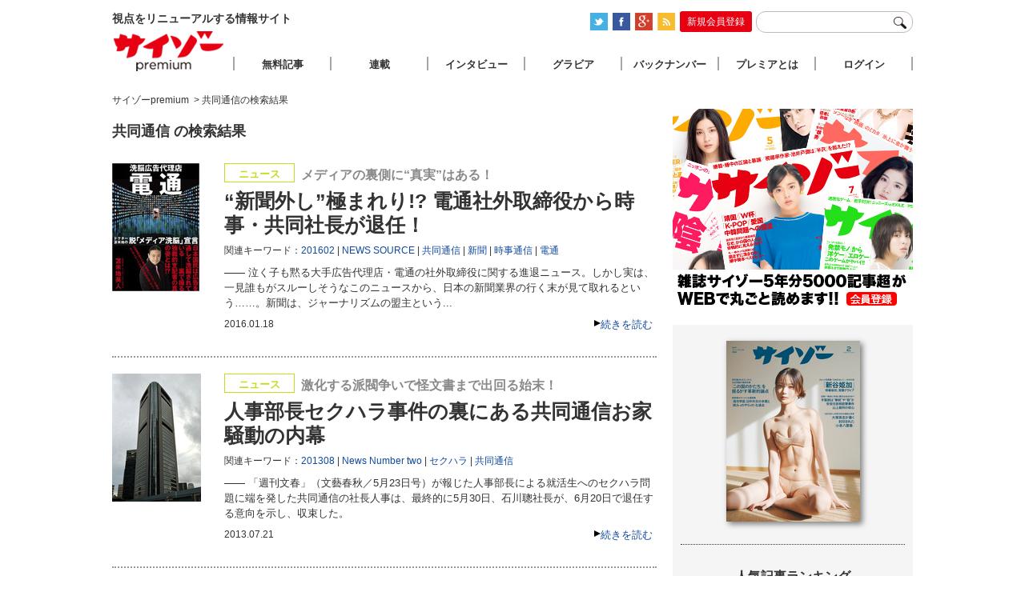

--- FILE ---
content_type: text/html; charset=UTF-8
request_url: https://www.premiumcyzo.com/mt/mt-search.fcgi?IncludeBlogs=13&tag=%E5%85%B1%E5%90%8C%E9%80%9A%E4%BF%A1&limit=50
body_size: 7298
content:


  

<!DOCTYPE html PUBLIC "-//W3C//DTD XHTML 1.0 Strict//EN" "http://www.w3.org/TR/xhtml1/DTD/xhtml1-strict.dtd">
<html xmlns="http://www.w3.org/1999/xhtml">
<head>
<meta http-equiv="Content-Type" content="text/html; charset=utf-8" />
<title>共同通信の検索結果 | サイゾーpremium</title>
<link rel="stylesheet" type="text/css" href="/css/reset-min.css" />
<link rel="stylesheet" type="text/css" media="all" href="/css/site.css?20170926" />
<link rel="shortcut icon" href="/favicon.ico">
<link rel="alternate" type="application/rss+xml" title="RSS 2.0" href="https://www.premiumcyzo.com/feed/index.xml" />
<meta name="description" content="視点をリニューアルする情報サイト「サイゾーpremium」" />
<meta name="keyword" content="サイゾー,芸能,タブー" />
<meta property="fb:admins" content="" />
<meta property="fb:app_id" content="" />
<meta property="og:locale" content="ja_JP" />
<meta property="og:type" content="website" />
<meta property="og:title" content="サイゾーpremium" />
<meta property="og:description" content="視点をリニューアルする情報サイト「サイゾーpremium」" />
<meta property="og:url" content="https://www.premiumcyzo.com/" />
<meta property="og:site_name" content="共同通信の検索結果 | サイゾーpremium" />
<meta property="og:image" content="/img/icon-sns.png" />
<meta property="image_src" content="/img/icon-sns.png" />
<meta name="twitter:card" content="summary">
<meta name="twitter:site" content="@">
<meta name="twitter:url" content="">
<meta name="twitter:title" content="共同通信の検索結果 | サイゾーpremium">
<meta name="twitter:description" content="視点をリニューアルする情報サイト「サイゾーpremium」">
<meta name="twitter:image" content="/img/icon-sns.png">
<script>
  (function(i,s,o,g,r,a,m){i['GoogleAnalyticsObject']=r;i[r]=i[r]||function(){
  (i[r].q=i[r].q||[]).push(arguments)},i[r].l=1*new Date();a=s.createElement(o),
  m=s.getElementsByTagName(o)[0];a.async=1;a.src=g;m.parentNode.insertBefore(a,m)
  })(window,document,'script','//www.google-analytics.com/analytics.js','ga');
  ga('create', 'UA-33359286-1', 'premiumcyzo.com');
  ga('send', 'pageview');
</script>

<link rel="alternate" media="only screen and (max-width: 640px)" href="https://www.premiumcyzo.com/mt/mt-search.fcgi?IncludeBlogs=1,6&tag=共同通信&limit=25&Template=smartphone">
</head>

<body id="premiumcyzoCom">
<!-- Google Tag Manager (noscript) -->
<noscript><iframe src="https://www.googletagmanager.com/ns.html?id=GTM-WWDGFB5"
height="0" width="0" style="display:none;visibility:hidden"></iframe></noscript>
<!-- End Google Tag Manager (noscript) -->
<div id="wrapper" class="category">
	<div id="header">
		<h1>視点をリニューアルする情報サイト</h1>
		<div id="headTool">
<ul id="official-box">
  <li id="official-twitter"><a href="https://twitter.com/#!/premium_cyzo" target="_blank"><img alt="twitter" src="/img/common/icon_twitter.png" width="22" height="22" class="photo-over" /></a></li>
  <li id="official-facebook"><a href="https://www.facebook.com/magcyzo" target="_blank"><img alt="facebook" src="/img/common/icon_face.png" width="22" height="22" class="photo-over" /></a></li>
  <li id="official-google"><a href="https://plus.google.com/+Premiumcyzo/posts" target="_blank"><img alt="googleplus" src="/img/common/icon-googleplus.png" width="22" height="22" class="photo-over" /></a></li>
  <li id="official-RSS"><a href="https://www.premiumcyzo.com/feed/index.xml"><img alt="RSS" src="/img/common/icon_rss.png" width="22" height="22" class="photo-over" /></a></li>
  <li class="clr"><hr /></li>
 </ul>
<div id="register-bt-top"><a href="https://www.premiumcyzo.com/modules/ot/register-info.php">新規会員登録</a></div>
 <form action="/gsearch.php">
		<input type="text" name="q" id="navWord">
		<input type="image" name="submit" src="/img/common/icon-search.png" id="navSearchBtn">
	</form>
</div>

	</div><!--header-->



	<div id="contents">
		
		<div id="archive">
			
			<div id="bread">
<span itemscope="" itemtype="http://data-vocabulary.org/Breadcrumb"><a href="https://www.premiumcyzo.com/" itemprop="url"><span itemprop="title">サイゾーpremium</span></a></span>
<span itemscope="" itemtype="http://data-vocabulary.org/Breadcrumb">&nbsp;&gt;&nbsp;<span itemprop="title">共同通信の検索結果</span></span>
			</div>
   
			
			<div id="entryTL">


<h2 id="page-title">


共同通信 の検索結果

</h2>




  
  
    <div class="entry" id="49781" name="49781">
 <div class="txt">
  <div class="catIcon iconNews">ニュース</div> 
  <div class="subTitle" itemprop="alternativeHeadline">メディアの裏側に“真実”はある！</div>
  <h2 itemprop="headline"><a href="https://www.premiumcyzo.com/modules/member/2016/01/post_6439/">“新聞外し”極まれり!? 電通社外取締役から時事・共同社長が退任！</a></h2>
  <div class="entryTags" itemprop="keywords">関連キーワード：<span><a href="https://www.premiumcyzo.com/mt/mt-search.fcgi?IncludeBlogs=13&amp;tag=201602&amp;limit=50&amp;blog_id=13&amp;IncludeBlogs=13" rel="tag">201602</a></span><span><a href="https://www.premiumcyzo.com/mt/mt-search.fcgi?IncludeBlogs=13&amp;tag=NEWS%20SOURCE&amp;limit=50&amp;blog_id=13&amp;IncludeBlogs=13" rel="tag">NEWS SOURCE</a></span><span><a href="https://www.premiumcyzo.com/mt/mt-search.fcgi?IncludeBlogs=13&amp;tag=%E5%85%B1%E5%90%8C%E9%80%9A%E4%BF%A1&amp;limit=50&amp;blog_id=13&amp;IncludeBlogs=13" rel="tag">共同通信</a></span><span><a href="https://www.premiumcyzo.com/mt/mt-search.fcgi?IncludeBlogs=13&amp;tag=%E6%96%B0%E8%81%9E&amp;limit=50&amp;blog_id=13&amp;IncludeBlogs=13" rel="tag">新聞</a></span><span><a href="https://www.premiumcyzo.com/mt/mt-search.fcgi?IncludeBlogs=13&amp;tag=%E6%99%82%E4%BA%8B%E9%80%9A%E4%BF%A1&amp;limit=50&amp;blog_id=13&amp;IncludeBlogs=13" rel="tag">時事通信</a></span><span><a href="https://www.premiumcyzo.com/mt/mt-search.fcgi?IncludeBlogs=13&amp;tag=%E9%9B%BB%E9%80%9A&amp;limit=50&amp;blog_id=13&amp;IncludeBlogs=13" rel="tag">電通</a></span></div>

  <p>――
  

   泣く子も黙る大手広告代理店・電通の社外取締役に関する進退ニュース。しかし実は、一見誰もがスルーしそうなこのニュースから、日本の新聞業界の行く末が見て取れるという……。新聞は、ジャーナリズムの盟主という...

  </p>
  <div class="subInfo">
   <div class="readmore"><a href="https://www.premiumcyzo.com/modules/member/2016/01/post_6439/" rel="bookmark">続きを読む</a></div>
   <div class="entryDate" itemprop="datePublished">2016.01.18</div>
  </div>
 </div>
 <div class="photo">
  	<a href="https://www.premiumcyzo.com/modules/member/2016/01/post_6439/"><img alt="“新聞外し”極まれり!? 電通社外取締役から時事・共同社長が退任！" src="
https://www.premiumcyzo.com/assets_c/2016/01/1602newss-thumb-autox160-49323.jpg
" height="160"></a>
 </div>
</div>


  



  
  
    <div class="entry" id="40735" name="40735">
 <div class="txt">
  <div class="catIcon iconNews">ニュース</div> 
  <div class="subTitle" itemprop="alternativeHeadline">激化する派閥争いで怪文書まで出回る始末！</div>
  <h2 itemprop="headline"><a href="https://www.premiumcyzo.com/modules/member/2013/07/post_4313/">人事部長セクハラ事件の裏にある共同通信お家騒動の内幕</a></h2>
  <div class="entryTags" itemprop="keywords">関連キーワード：<span><a href="https://www.premiumcyzo.com/mt/mt-search.fcgi?IncludeBlogs=13&amp;tag=201308&amp;limit=50&amp;blog_id=13&amp;IncludeBlogs=13" rel="tag">201308</a></span><span><a href="https://www.premiumcyzo.com/mt/mt-search.fcgi?IncludeBlogs=13&amp;tag=News%20Number%20two&amp;limit=50&amp;blog_id=13&amp;IncludeBlogs=13" rel="tag">News Number two</a></span><span><a href="https://www.premiumcyzo.com/mt/mt-search.fcgi?IncludeBlogs=13&amp;tag=%E3%82%BB%E3%82%AF%E3%83%8F%E3%83%A9&amp;limit=50&amp;blog_id=13&amp;IncludeBlogs=13" rel="tag">セクハラ</a></span><span><a href="https://www.premiumcyzo.com/mt/mt-search.fcgi?IncludeBlogs=13&amp;tag=%E5%85%B1%E5%90%8C%E9%80%9A%E4%BF%A1&amp;limit=50&amp;blog_id=13&amp;IncludeBlogs=13" rel="tag">共同通信</a></span></div>

  <p>――
  

   「週刊文春」（文藝春秋／5月23日号）が報じた人事部長による就活生へのセクハラ問題に端を発した共同通信の社長人事は、最終的に5月30日、石川聰社長が、6月20日で退任する意向を示し、収束した。

  </p>
  <div class="subInfo">
   <div class="readmore"><a href="https://www.premiumcyzo.com/modules/member/2013/07/post_4313/" rel="bookmark">続きを読む</a></div>
   <div class="entryDate" itemprop="datePublished">2013.07.21</div>
  </div>
 </div>
 <div class="photo">
  	<a href="https://www.premiumcyzo.com/modules/member/2013/07/post_4313/"><img alt="人事部長セクハラ事件の裏にある共同通信お家騒動の内幕" src="
https://www.premiumcyzo.com/assets_c/2013/07/DSC_0344-thumb-autox160-40808.jpg
" height="160"></a>
 </div>
</div>


  



  
  
    <div class="entry" id="34851" name="34851">
 <div class="txt">
  <div class="catIcon iconNews">ニュース</div> 
  <div class="subTitle" itemprop="alternativeHeadline">日本の通信社がお粗末なミスを連発</div>
  <h2 itemprop="headline"><a href="https://www.premiumcyzo.com/modules/member/2012/07/post_3413/">共同通信&時事通信が"不敬"に"盗用"!?　二大報道機関の赤っ恥「配信事件」の裏</a></h2>
  <div class="entryTags" itemprop="keywords">関連キーワード：<span><a href="https://www.premiumcyzo.com/mt/mt-search.fcgi?IncludeBlogs=13&amp;tag=201208&amp;limit=50&amp;blog_id=13&amp;IncludeBlogs=13" rel="tag">201208</a></span><span><a href="https://www.premiumcyzo.com/mt/mt-search.fcgi?IncludeBlogs=13&amp;tag=News%20Number%20two&amp;limit=50&amp;blog_id=13&amp;IncludeBlogs=13" rel="tag">News Number two</a></span><span><a href="https://www.premiumcyzo.com/mt/mt-search.fcgi?IncludeBlogs=13&amp;tag=%E5%85%B1%E5%90%8C%E9%80%9A%E4%BF%A1&amp;limit=50&amp;blog_id=13&amp;IncludeBlogs=13" rel="tag">共同通信</a></span><span><a href="https://www.premiumcyzo.com/mt/mt-search.fcgi?IncludeBlogs=13&amp;tag=%E5%AF%9B%E4%BB%81%E6%AE%BF%E4%B8%8B&amp;limit=50&amp;blog_id=13&amp;IncludeBlogs=13" rel="tag">寛仁殿下</a></span><span><a href="https://www.premiumcyzo.com/mt/mt-search.fcgi?IncludeBlogs=13&amp;tag=%E6%99%82%E4%BA%8B%E9%80%9A%E4%BF%A1&amp;limit=50&amp;blog_id=13&amp;IncludeBlogs=13" rel="tag">時事通信</a></span><span><a href="https://www.premiumcyzo.com/mt/mt-search.fcgi?IncludeBlogs=13&amp;tag=%E9%80%9A%E4%BF%A1%E7%A4%BE&amp;limit=50&amp;blog_id=13&amp;IncludeBlogs=13" rel="tag">通信社</a></span></div>

  <p>――
  

   日本を代表する2大通信社が、思いも寄らない”配信事件”を引き起こし、会社存続を危うくしかねない深刻な事態に見舞われているという。

  </p>
  <div class="subInfo">
   <div class="readmore"><a href="https://www.premiumcyzo.com/modules/member/2012/07/post_3413/" rel="bookmark">続きを読む</a></div>
   <div class="entryDate" itemprop="datePublished">2012.07.21</div>
  </div>
 </div>
 <div class="photo">
  	<a href="https://www.premiumcyzo.com/modules/member/2012/07/post_3413/"><img alt="共同通信&時事通信が"不敬"に"盗用"!?　二大報道機関の赤っ恥「配信事件」の裏" src="
https://www.premiumcyzo.com/assets_c/2012/07/1208_NS_kyoudou-thumb-autox160-32190.jpg
" height="160"></a>
 </div>
</div>


  



  
  
    <div class="entry" id="23928" name="23928">
 <div class="txt">
  <div class="catIcon iconNews">ニュース</div> 
  <div class="subTitle" itemprop="alternativeHeadline">大震災におびえる大手メディア</div>
  <h2 itemprop="headline"><a href="https://www.premiumcyzo.com/modules/member/2011/06/post_2463/"> 「原発が怖くて、即遁走」疑惑の共同通信 福島支局長が大反論！</a></h2>
  <div class="entryTags" itemprop="keywords">関連キーワード：<span><a href="https://www.premiumcyzo.com/mt/mt-search.fcgi?IncludeBlogs=13&amp;tag=201107&amp;limit=50&amp;blog_id=13&amp;IncludeBlogs=13" rel="tag">201107</a></span><span><a href="https://www.premiumcyzo.com/mt/mt-search.fcgi?IncludeBlogs=13&amp;tag=NEWS%20SOURCE&amp;limit=50&amp;blog_id=13&amp;IncludeBlogs=13" rel="tag">NEWS SOURCE</a></span><span><a href="https://www.premiumcyzo.com/mt/mt-search.fcgi?IncludeBlogs=13&amp;tag=%E5%85%B1%E5%90%8C%E9%80%9A%E4%BF%A1&amp;limit=50&amp;blog_id=13&amp;IncludeBlogs=13" rel="tag">共同通信</a></span><span><a href="https://www.premiumcyzo.com/mt/mt-search.fcgi?IncludeBlogs=13&amp;tag=%E6%9D%B1%E6%97%A5%E6%9C%AC%E5%A4%A7%E9%9C%87%E7%81%BD&amp;limit=50&amp;blog_id=13&amp;IncludeBlogs=13" rel="tag">東日本大震災</a></span></div>

  <p>――
  

   原発事故に関して、正確な情報に接するべき報道の現場でも、大混乱があった……。（写...

  </p>
  <div class="subInfo">
   <div class="readmore"><a href="https://www.premiumcyzo.com/modules/member/2011/06/post_2463/" rel="bookmark">続きを読む</a></div>
   <div class="entryDate" itemprop="datePublished">2011.06.26</div>
  </div>
 </div>
 <div class="photo">
  	<a href="https://www.premiumcyzo.com/modules/member/2011/06/post_2463/"><img alt=" 「原発が怖くて、即遁走」疑惑の共同通信 福島支局長が大反論！" src="
 
 
 
  https://www.premiumcyzo.com/assets_c/2011/06/1107_genpatsu-thumb-autox160-20313.jpg
 
 
" height="160"></a>
 </div>
</div>


  



  
  
    <div class="entry" id="23392" name="23392">
 <div class="txt">
  <div class="catIcon iconNews">ニュース</div> 
  <div class="subTitle" itemprop="alternativeHeadline">通信社の"奥の院"で起こった悲喜交々</div>
  <h2 itemprop="headline"><a href="https://www.premiumcyzo.com/modules/member/2008/09/post_2400/">捏造、モミ消しの実態を共同通信のOBが暴露!?</a></h2>
  <div class="entryTags" itemprop="keywords">関連キーワード：<span><a href="https://www.premiumcyzo.com/mt/mt-search.fcgi?IncludeBlogs=13&amp;tag=200810&amp;limit=50&amp;blog_id=13&amp;IncludeBlogs=13" rel="tag">200810</a></span><span><a href="https://www.premiumcyzo.com/mt/mt-search.fcgi?IncludeBlogs=13&amp;tag=NEWSSOURCE&amp;limit=50&amp;blog_id=13&amp;IncludeBlogs=13" rel="tag">NEWSSOURCE</a></span><span><a href="https://www.premiumcyzo.com/mt/mt-search.fcgi?IncludeBlogs=13&amp;tag=%E5%85%B1%E5%90%8C%E9%80%9A%E4%BF%A1&amp;limit=50&amp;blog_id=13&amp;IncludeBlogs=13" rel="tag">共同通信</a></span><span><a href="https://www.premiumcyzo.com/mt/mt-search.fcgi?IncludeBlogs=13&amp;tag=%E6%96%8E%E8%97%A4%E5%8F%B2%E9%83%8E&amp;limit=50&amp;blog_id=13&amp;IncludeBlogs=13" rel="tag">斎藤史郎</a></span></div>

  <p>――
  

   41年──共同通信の海外支局数。国内メディアでは最大規模 業界内で話題の書『ザ・...

  </p>
  <div class="subInfo">
   <div class="readmore"><a href="https://www.premiumcyzo.com/modules/member/2008/09/post_2400/" rel="bookmark">続きを読む</a></div>
   <div class="entryDate" itemprop="datePublished">2008.09.18</div>
  </div>
 </div>
 <div class="photo">
  	<a href="https://www.premiumcyzo.com/modules/member/2008/09/post_2400/"><img alt="捏造、モミ消しの実態を共同通信のOBが暴露!?" src="
 
 
 
  https://www.premiumcyzo.com/assets_c/2011/05/0810_kyoudoutsushin-thumb-autox160-19746.jpg
 
 
" height="160"></a>
 </div>
</div>


<div class="archive-ad">
<iframe scrolling="no" height="60" frameborder="0" width="468" allowtransparency="true" leftmargin="0" topmargin="0" marginwidth="0" marginheight="0" src="https://y.one.impact-ad.jp/imp?p=10622&h=60&w=468"></iframe>
</div>

  






				<div id="pageNav">
				<span id="nav-title">pages</span>


    
<span class="current_page">1</span>
    


					</div>





			</div><!--entryTL-->

		</div><!--archive-->
		
  <div id="aside">
			<div class="ad">
<a href="/modules/ot/register-info.php?ref=br03&utm_source=br03&utm_medium=br03&utm_campaign=br03"><img src="/img/ad/AD_marugoto.jpg" width="300" alt="サイゾープレミアム"></a>
</div>
<div id="asideInner">
<div id="latestMagazine">
  <a href="/contents/"><p><img src="https://www.premiumcyzo.com/contents/assets_c/2025/12/CYZO2602H1_kakakunashi-thumb-autox226-68949.jpg" alt="2026年2月号" width="167" height="226" class="photo-over" /></p><span></span></a>
</div>
<div id="entryRanking">
	<h3>人気記事ランキング</h3>
	<ol><li class="r1"><a href='https://www.premiumcyzo.com/modules/member/2015/10/post_6280/'>【辛酸なめ子】本当に油断できないのは佳子様の水着姿を警護する警察官・SP…</a></li>
<li class="r2"><a href='https://www.premiumcyzo.com/modules/member/2026/01/post_11129/'>念力事報 第174回「シティベア」</a></li>
<li class="r3"><a href='https://www.premiumcyzo.com/modules/member/2026/01/post_11130/'>映画＆テレビ映像エンタメ業界をさわがせる破天荒夫婦が語る「映画と生活」…</a></li>
<li class="r4"><a href='https://www.premiumcyzo.com/modules/member/2013/08/post_4426/'>こんな売り方したくなかった!? C・ラッセン、ヒロ・ヤマガタ…悪徳絵画販売…</a></li>
<li class="r5"><a href='https://www.premiumcyzo.com/modules/member/2026/01/post_11123/'>愛子様初めての海外ご公務で 日本の将来に想いを馳せる 女性天皇待望論も活…</a></li>

</ol>
</div>
<span class="ad-aside">
<!--      Fluct グループ名「サイゾーpremium：300×250（右カラム1）」：ユニット名「サイゾーpremium：300×250（右カラム1）」      -->
 <iframe src="https://sh.adingo.jp/if/?G=1000022510&U=1000035199&guid=ON" width="300" height="250" scrolling="no" frameborder="0" marginwidth="0" marginheight="0" style="border:none;overflow:hidden;"></iframe>
</span><!-- ad-aside -->
<div id="santokuBox">
 <h3>「この国のかたち」を揺るがす革新的論点</h3>
 <div class="photo"><a href="https://www.premiumcyzo.com/contents/2025/12/202602.php#sp1"><img src="https://www.premiumcyzo.com/contents/assets_c/2025/12/2602_MOKUJI_TOBIRA-thumb-280xauto-68948.jpg" alt="「この国のかたち」を揺るがす革新的論点" width="280" /></a></div>
 <ul>
 <ul class="mokuji-text">
<li><a href="" target="_blank">内政干渉なのか否か─高市発言に中国が怒った本当の理由</a></li>
<li><a href="" target="_blank">過去の発言から読み解く高市早苗のパーソナリティ</a></li>
<li><a href="" target="_blank">日本に住む外国人たちの悩み</a></li>
<li><a href="" target="_blank">大塚英志が語る“小泉八雲”</a></li>
<li><a href="" target="_blank">ドクター・中松は永久に生き続ける</a></li>
<li><a href="" target="_blank">学園長・岡田武史の教育哲学</a></li>
<li><a href="" target="_blank">安倍晋三銃撃事件の公判の論点</a></li>
<li><a href="" target="_blank">Netflixと東日本大震災が塗り替えた“和製エンタメ”の現在地</a></li>
<li><a href="" target="_blank">丸山昇一、脚本家人生の到達点</a></li>
 </ul>
</div>
<span class="ad-aside">
<!--      Fluct グループ名「サイゾーpremium：300×250（右カラム2）」：ユニット名「サイゾーpremium：300×250（右カラム2）」      -->
 <iframe src="https://sh.adingo.jp/if/?G=1000022512&U=1000035200&guid=ON" width="300" height="250" scrolling="no" frameborder="0" marginwidth="0" marginheight="0" style="border:none;overflow:hidden;"></iframe>
</span><!-- ad-aside -->
<div id="newsBox">
 <h3>NEWS SOURCE</h3>
 <ul>
 </ul>
</div>
<div id="interviewBox">
	<h3>インタビュー</h3>
 <ul>
 <ul class="mokuji-text">
<li><a href="https://www.premiumcyzo.com/modules/member/2025/12/post_11107/" target="_blank">【中島瑠菜】ネクストブレイク女優、初単独主演映画公開</a></li>
<li><a href="" target="_blank">【SIMON】新作で初めて内面をさらけ出しラッパーが抱えてきた葛藤</a></li>
<li><a href="" target="_blank">【咲耶】言語化できない男女の関係性を描く映画『星と月は天の穴』注目のヒロイン</a></li>
<li><a href="" target="_blank">【ねづっち】ねづっち流、スマホとの付き合い方</a></li>
<li><a href="" target="_blank">【足立紳×足立晃子】足立紳×足立晃子「映画と生活」を語る</a></li>
 </ul>
</div>
<div id="columnBox">
 <h3>連載</h3>
 <ul>
 <ul class="mokuji-text">
<li><a href="https://www.premiumcyzo.com/modules/member/2025/12/post_11106/" target="_blank">【マルサの女】新谷 姫加</a></li>
<li><a href="" target="_blank">【ドクター苫米地】僕たちは洗脳されてるんですか？</a></li>
<li><a href="" target="_blank">【井川意高】天上夜想曲</a></li>
<li><a href="" target="_blank">【神保哲生×宮台真司】マル激　TALK ON DEMAND</a></li>
<li><a href="" target="_blank">【萱野稔人】超・人間学</a></li>
<li><a href="" target="_blank">【韮原祐介】匠たちの育成哲学</a></li>
<li><a href="" target="_blank">【辛酸なめ子】佳子様偏愛採取録</a></li>
<li><a href="" target="_blank">GROOVE SEQUENCE</a></li>
<li><a href="" target="_blank">【笹 公人×江森康之】念力事報</a></li>
<li><a href="" target="_blank">【町山智浩】映画でわかるアメリカがわかる</a></li>
<li><a href="" target="_blank">【花くまゆうさく】カストリ漫報</a></li>
 </ul>
</div>
<span class="ad-aside">
<!--      Fluct グループ名「サイゾーpremium：300×250（右カラム3）」：ユニット名「サイゾーpremium：300×250（右カラム3）」      -->
 <iframe src="https://sh.adingo.jp/if/?G=1000022513&U=1000035201&guid=ON" width="300" height="250" scrolling="no" frameborder="0" marginwidth="0" marginheight="0" style="border:none;overflow:hidden;"></iframe>
</span><!-- ad-aside -->
<span class="ad-aside">
<a href="https://cyzo.co.jp/publicity/" target="_blank"><img src="/img/ad/premium_b.jpg" width="300" alt="サイゾーパブリシティ"></a>
</span>
</div>

		</div><!--aside-->
	</div><!--contents-->

	<div id="footer">
		<ul id="premiumLink">
	<li><a href="https://cyzo.co.jp" target="_blank">会社概要</a></li>
	<li><a href="https://www.premiumcyzo.com/modules/ot/contact.php">お問い合わせ</a></li>
	<li><a href="https://www.premiumcyzo.com/modules/ot/rule.php">利用規約</a></li>
	<li><a href="https://www.premiumcyzo.com/modules/ot/tokushou.php">特定商取引</a></li>
	<li><a href="https://www.premiumcyzo.com/modules/ot/privacy.php">個人情報の取り扱いについて</a></li>
	<li><a href="https://cyzo.co.jp/publicity/" target="_blank">プレスリリース掲載について</a></li>
</ul>
<p id="copyright">copyright&copy;cyzo inc. all right reserved.</p>

	</div><!--footer-->
</div><!--wrapper-->
<div id="nav"><div id="navInner">
	<div id="logo"><a href="https://www.premiumcyzo.com/">サイゾープレミアム</a></div>
	<ul>
		<li id="free"><a href="https://www.premiumcyzo.com/try.php">無料記事</a></li>
		<li id="column"><a href="https://www.premiumcyzo.com/rensai.php">連載</a></li>
		<li id="interview"><a href="https://www.premiumcyzo.com/modules/cat/interview/">インタビュー</a></li>
		<li id="gravure"><a href="https://www.premiumcyzo.com/gallery/">グラビア</a></li>
		<li id="backnumber"><a href="https://www.premiumcyzo.com/contents/">バックナンバー</a></li>
		<li id="about"><a href="https://www.premiumcyzo.com/modules/ot/register-info.php">プレミアとは</a></li>
  <li id="login"><a href="https://www.premiumcyzo.com/login.php">ログイン</a></li>
	</ul>
</div></div><!-- nav -->

<div id="goPageTop"></div>
<div id="fb-root"></div>
<script type="text/javascript" src="/js/jquery.min.js" ></script>
<script type="text/javascript" src="/js/jquery.easing.1.3.js" ></script>
<script type="text/javascript" src="/js/jquery.cookie.js" ></script>
<script type="text/javascript" src="/js/jQueryAutoHeight.js"></script>
<script type="text/javascript" src="/js/ah-placeholder.js" ></script>
<script type="text/javascript" src="/js/site.js?20180718" ></script>
<script type="text/javascript" src="https://www.cyzo.com/common/js/cyzo.js"></script>

<script type="text/javascript" src="/js/top.min.js" ></script>
</body>
</html>

--- FILE ---
content_type: text/plain
request_url: https://www.google-analytics.com/j/collect?v=1&_v=j102&a=1124378606&t=pageview&_s=1&dl=https%3A%2F%2Fwww.premiumcyzo.com%2Fmt%2Fmt-search.fcgi%3FIncludeBlogs%3D13%26tag%3D%25E5%2585%25B1%25E5%2590%258C%25E9%2580%259A%25E4%25BF%25A1%26limit%3D50&ul=en-us%40posix&dt=%E5%85%B1%E5%90%8C%E9%80%9A%E4%BF%A1%E3%81%AE%E6%A4%9C%E7%B4%A2%E7%B5%90%E6%9E%9C%20%7C%20%E3%82%B5%E3%82%A4%E3%82%BE%E3%83%BCpremium&sr=1280x720&vp=1280x720&_u=IEBAAAABAAAAACAAI~&jid=992630623&gjid=181090022&cid=1811681202.1768373443&tid=UA-33359286-1&_gid=1603983097.1768373443&_r=1&_slc=1&z=379124772
body_size: -451
content:
2,cG-4V4BNQ3KHB